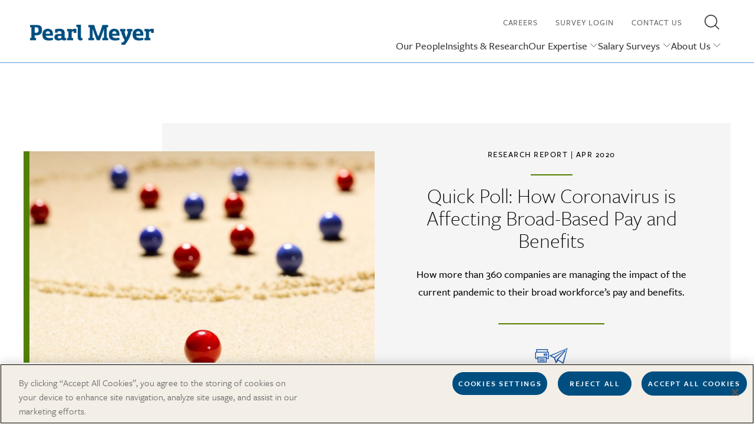

--- FILE ---
content_type: text/html; charset=UTF-8
request_url: https://pearlmeyer.com/insights-and-research/research-report/quick-poll-how-coronavirus-is-affecting-broad-based-pay-and-benefits
body_size: 11559
content:
<!DOCTYPE html>
<html lang="en" dir="ltr" prefix="og: https://ogp.me/ns#">
  <head>
    <meta charset="utf-8" />
<meta name="description" content="How more than 360 companies are managing the impact of the current pandemic to their broad workforce’s pay and benefits." />
<meta name="abstract" content="How more than 360 companies are managing the impact of the current pandemic to their broad workforce’s pay and benefits." />
<meta name="keywords" content="coronavirus affecting broad based pay" />
<link rel="canonical" href="https://pearlmeyer.com/insights-and-research/research-report/quick-poll-how-coronavirus-is-affecting-broad-based-pay-and-benefits" />
<link rel="shortlink" href="https://migration-pearl-meyer.pantheonsite.io/batch" />
<meta name="generator" content="Drupal 7 (https://www.drupal.org)" />
<meta name="Generator" content="Drupal 10 (https://www.drupal.org); Commerce 3" />
<meta name="MobileOptimized" content="width" />
<meta name="HandheldFriendly" content="true" />
<meta name="viewport" content="width=device-width, initial-scale=1.0" />
<link rel="shortcut icon" href="/themes/custom/pearl_meyer/src/assets/icons/favicon.ico" />
<script>window.a2a_config=window.a2a_config||{};a2a_config.callbacks=[];a2a_config.overlays=[];a2a_config.templates={};</script>

    <title>Quick Poll: How Coronavirus is Affecting Broad-Based Pay and Benefits | Pearl Meyer</title>
    <link rel="stylesheet" media="all" href="/core/misc/components/progress.module.css?t8wsw5" />
<link rel="stylesheet" media="all" href="/core/misc/components/ajax-progress.module.css?t8wsw5" />
<link rel="stylesheet" media="all" href="/core/modules/system/css/components/align.module.css?t8wsw5" />
<link rel="stylesheet" media="all" href="/core/modules/system/css/components/fieldgroup.module.css?t8wsw5" />
<link rel="stylesheet" media="all" href="/core/modules/system/css/components/container-inline.module.css?t8wsw5" />
<link rel="stylesheet" media="all" href="/core/modules/system/css/components/clearfix.module.css?t8wsw5" />
<link rel="stylesheet" media="all" href="/core/modules/system/css/components/details.module.css?t8wsw5" />
<link rel="stylesheet" media="all" href="/core/modules/system/css/components/hidden.module.css?t8wsw5" />
<link rel="stylesheet" media="all" href="/core/modules/system/css/components/item-list.module.css?t8wsw5" />
<link rel="stylesheet" media="all" href="/core/modules/system/css/components/js.module.css?t8wsw5" />
<link rel="stylesheet" media="all" href="/core/modules/system/css/components/nowrap.module.css?t8wsw5" />
<link rel="stylesheet" media="all" href="/core/modules/system/css/components/position-container.module.css?t8wsw5" />
<link rel="stylesheet" media="all" href="/core/modules/system/css/components/reset-appearance.module.css?t8wsw5" />
<link rel="stylesheet" media="all" href="/core/modules/system/css/components/resize.module.css?t8wsw5" />
<link rel="stylesheet" media="all" href="/core/modules/system/css/components/system-status-counter.css?t8wsw5" />
<link rel="stylesheet" media="all" href="/core/modules/system/css/components/system-status-report-counters.css?t8wsw5" />
<link rel="stylesheet" media="all" href="/core/modules/system/css/components/system-status-report-general-info.css?t8wsw5" />
<link rel="stylesheet" media="all" href="/core/modules/system/css/components/tablesort.module.css?t8wsw5" />
<link rel="stylesheet" media="all" href="/modules/contrib/webform/css/webform.element.details.toggle.css?t8wsw5" />
<link rel="stylesheet" media="all" href="/modules/contrib/webform/css/webform.element.message.css?t8wsw5" />
<link rel="stylesheet" media="all" href="/modules/contrib/webform/css/webform.form.css?t8wsw5" />
<link rel="stylesheet" media="all" href="/modules/contrib/addtoany/css/addtoany.css?t8wsw5" />
<link rel="stylesheet" media="all" href="/modules/contrib/extlink/css/extlink.css?t8wsw5" />
<link rel="stylesheet" media="all" href="/modules/contrib/paragraphs/css/paragraphs.unpublished.css?t8wsw5" />
<link rel="stylesheet" media="all" href="/modules/contrib/tb_megamenu/dist/base.css?t8wsw5" />
<link rel="stylesheet" media="all" href="/modules/contrib/tb_megamenu/dist/styles.css?t8wsw5" />
<link rel="stylesheet" media="all" href="/themes/custom/pearl_meyer/build/css/main.style.css?t8wsw5" />
<link rel="stylesheet" media="all" href="https://cdnjs.cloudflare.com/ajax/libs/font-awesome/4.3.0/css/font-awesome.min.css" />

        <!-- Google tag (gtag.js) - Google Analytics -->
    <script async src="https://www.googletagmanager.com/gtag/js?id=G-LSQY8NGHT9"></script>
    <script>
      window.dataLayer = window.dataLayer || [];
      function gtag(){dataLayer.push(arguments);}
      gtag('js', new Date());
      gtag('config', 'G-LSQY8NGHT9');
    </script>
    <!-- End Google tag (gtag.js) - Google Analytics -->
    <!-- Google Tag Manager -->
    <script>(function(w,d,s,l,i){w[l]=w[l]||[];w[l].push({'gtm.start':
    new Date().getTime(),event:'gtm.js'});var f=d.getElementsByTagName(s)[0],
    j=d.createElement(s),dl=l!='dataLayer'?'&l='+l:'';j.async=true;j.src=
    'https://www.googletagmanager.com/gtm.js?id='+i+dl;f.parentNode.insertBefore(j,f);
    })(window,document,'script','dataLayer','GTM-W8WTR7Q');</script>
    <!-- End Google Tag Manager -->
        
          
      </head>
  <body class="node-1348 node-type--insights-and-research-content path-node node--type-insights-and-research-content">
        <!-- Google Tag Manager (noscript) -->
    <noscript><iframe src="https://www.googletagmanager.com/ns.html?id=GTM-W8WTR7Q"
    height="0" width="0" style="display:none;visibility:hidden"></iframe></noscript>
    <!-- End Google Tag Manager (noscript) -->
            <a href="#main-content" class="visually-hidden focusable">
      Skip to main content
    </a>
    
      <div class="dialog-off-canvas-main-canvas" data-off-canvas-main-canvas>
      


<div  class="page page--quick-poll-how-coronavirus-is-affecting-broad-based-pay-and-benefits">
  
  


<nav class="navbar navbar-expand-lg justify-content-between navbar-light  ">
      <div class="container">
  
                  
  <div class="block block--sitebranding block--system-branding">

  
    

          
  <a href="/" class="navbar-brand d-flex align-items-center " aria-label="">
            
  <img src="/sites/default/files/logo-pearlmeyer-COLOR.png" width="30"  alt="Pearl Meyer logo" class="me-2" />

        
  </a>

    
  </div>

  <div class="block block--sitebranding-2 block--system-branding">

  
    

          
  <a href="/" class="navbar-brand d-flex align-items-center " aria-label="">
            
  <img src="/sites/default/files/logo-pearlmeyer-COLOR.png" width="30"  alt="Pearl Meyer logo" class="me-2" />

        
  </a>

    
  </div>


          
  <button class="navbar-toggler" type="button" data-bs-toggle="collapse" data-bs-target=".navbar-collapse" aria-controls="navbar-collapse" aria-expanded="false" aria-label="Toggle navigation">
    <span class="navbar-toggler-icon"></span>
  </button>

  <div class="collapse navbar-collapse">
                  <div>
            
  <div class="block block--mainnavigation-2">

  
    

            <style type="text/css">
  .tbm.animate .tbm-item > .tbm-submenu, .tbm.animate.slide .tbm-item > .tbm-submenu > div {
    transition-delay: 100ms;  -webkit-transition-delay: 100ms;  -ms-transition-delay: 100ms;  -o-transition-delay: 100ms;  transition-duration: 200ms;  -webkit-transition-duration: 200ms;  -ms-transition-duration: 200ms;  -o-transition-duration: 200ms;
  }
</style>
<nav  class="tbm tbm-main tbm-arrows animate fading" id="tbm-main" data-breakpoint="991" data-duration="200" data-delay="100" aria-label="main navigation">
      <button class="tbm-button" type="button">
      <span class="tbm-button-container">
        <span></span>
        <span></span>
        <span></span>
        <span></span>
      </span>
    </button>
    <div class="tbm-collapse  always-show">
    <ul  class="tbm-nav level-0 items-5" role="list" >
        <li  class="tbm-item level-1" aria-level="1" >
      <div class="tbm-link-container">
            <a href="/our-people"  class="tbm-link level-1">
                Our People
          </a>
            </div>
    
</li>

        <li  class="tbm-item level-1" aria-level="1" >
      <div class="tbm-link-container">
            <a href="/insights-and-research"  class="tbm-link level-1">
                Insights &amp; Research
          </a>
            </div>
    
</li>

        <li  class="tbm-item level-1 tbm-item--has-dropdown" aria-level="1" >
      <div class="tbm-link-container">
            <a href="/our-expertise"  class="tbm-link level-1 tbm-toggle" aria-expanded="false">
                Our Expertise
          </a>
                <button class="tbm-submenu-toggle always-show"><span class="visually-hidden">Toggle submenu</span></button>
          </div>
    <div  class="tbm-submenu tbm-item-child" role="list">
      <div  class="tbm-row">
      <div  class="tbm-column span3">
  <div class="tbm-column-inner">
                 <div  class="tbm-block">
    <div class="block-inner">
      
  <div class="block--type-basic block block--basic block--block-content3fbef972-f924-42bc-8d7c-78739aba3da5">

  
            <h2>Our Expertise</h2>
        

            
  <div class="field field--name-body field--type-text-with-summary field--label-hidden field__items">
        <div class="field__item"><blockquote><p>As trusted advisors in the boardroom and the c-suite, we provide customized services that address and advance the critical links between people and outcomes.</p></blockquote><p><a href="/our-expertise">Our Expertise Overview</a></p></div>
  </div>
      
  </div>

    </div>
  </div>

      </div>
</div>

      <div  class="tbm-column span3">
  <div class="tbm-column-inner">
                 <div  class="tbm-block">
    <div class="block-inner">
      
  <div class="block--type-submenu-block block block--submenu-block block--block-contentcd7b6cb4-3c1d-4997-a3a4-367c06de8cf0">

  
    

            
  <div class="field field--name-field-title-link field--type-link field--label-hidden field__items">
        <div class="field__item"><a href="/our-expertise/compensation">Compensation</a></div>
  </div>
  <div class="field field--name-field-menu field--type-entity-reference field--label-hidden field__items">
        <div class="field__item">
  <div class="block block--compensation block--system-menu">

  
    

            
  


  <ul class="nav">
                          
                
        <li class="nav-item">
                      <a href="/our-expertise/executive-compensation" class="nav-link" data-drupal-link-system-path="node/2228">Executive Compensation</a>
                  </li>
                      
                
        <li class="nav-item">
                      <a href="/our-expertise/compensation/director-compensation" class="nav-link" data-drupal-link-system-path="node/2232">Director Compensation</a>
                  </li>
                      
                
        <li class="nav-item">
                      <a href="/our-expertise/compensation/employee-compensation" class="nav-link" data-drupal-link-system-path="node/62">Employee Compensation</a>
                  </li>
                      
                
        <li class="nav-item">
                      <a href="/our-expertise/compensation/compensation-communication" class="nav-link" data-drupal-link-system-path="node/2231">Compensation Communication</a>
                  </li>
            </ul>


      
  </div>
</div>
  </div>
      
  </div>

    </div>
  </div>

      </div>
</div>

      <div  class="tbm-column span3">
  <div class="tbm-column-inner">
                 <div  class="tbm-block">
    <div class="block-inner">
      
  <div class="block--type-submenu-block block block--submenu-block block--block-content77fb56dd-d7d7-4829-ada3-78c94beb2f32">

  
    

            
  <div class="field field--name-field-title-link field--type-link field--label-hidden field__items">
        <div class="field__item"><a href="/our-expertise/leadership">Leadership</a></div>
  </div>
  <div class="field field--name-field-menu field--type-entity-reference field--label-hidden field__items">
        <div class="field__item">
  <div class="block block--leadershipdevelopment block--system-menu">

  
    

            
  


  <ul class="nav">
                          
                
        <li class="nav-item">
                      <a href="/our-expertise/leadership/leadership-and-organizational-excellence" class="nav-link" data-drupal-link-system-path="node/2292">Leadership Excellence</a>
                  </li>
                      
                
        <li class="nav-item">
                      <a href="/our-expertise/leadership/ceo-and-executive-succession" class="nav-link" data-drupal-link-system-path="node/64">CEO and Executive Succession</a>
                  </li>
                      
                
        <li class="nav-item">
                      <a href="/our-expertise/leadership/board-effectiveness" class="nav-link" data-drupal-link-system-path="node/61">Board Effectiveness</a>
                  </li>
            </ul>


      
  </div>
</div>
  </div>
      
  </div>

    </div>
  </div>

      </div>
</div>

      <div  class="tbm-column span3">
  <div class="tbm-column-inner">
                 <div  class="tbm-block">
    <div class="block-inner">
      
  <div class="block--type-submenu-block block block--submenu-block block--block-content1f75227e-d2ce-4f8b-ab14-ceed56173734">

  
    

            
  <div class="field field--name-field-title-link field--type-link field--label-hidden field__items">
        <div class="field__item"><a href="/our-expertise/industry-and-lifecycle-services">Industry and Lifecycle Services</a></div>
  </div>
  <div class="field field--name-field-menu field--type-entity-reference field--label-hidden field__items">
        <div class="field__item">
  <div class="block block--compensationforspecialsituations block--system-menu">

  
    

            
  


  <ul class="nav">
                          
                
        <li class="nav-item">
                      <a href="/our-expertise/industry-and-lifecycle-services/private-equity-and-portfolio-companies" class="nav-link" data-drupal-link-system-path="node/2316">PE and Portfolio Companies</a>
                  </li>
                      
                
        <li class="nav-item">
                      <a href="/our-expertise/industry-and-lifecycle-services/banks-and-credit-unions" class="nav-link" data-drupal-link-system-path="node/2526">Banking</a>
                  </li>
                      
                
        <li class="nav-item">
                      <a href="/our-expertise/industry-and-lifecycle-services/healthcare" class="nav-link" data-drupal-link-system-path="node/2527">Healthcare</a>
                  </li>
                      
                
        <li class="nav-item">
                      <a href="/our-expertise/industry-and-lifecycle-services/life-sciences" class="nav-link" data-drupal-link-system-path="node/2314">Life Sciences</a>
                  </li>
                      
                
        <li class="nav-item">
                      <a href="/our-expertise/industry-and-lifecycle-services/mergers-and-acquisitions" class="nav-link" data-drupal-link-system-path="node/2315">Mergers and Acquisitions</a>
                  </li>
                      
                
        <li class="nav-item">
                      <a href="https://pearlmeyer.com/our-expertise/industry-and-lifecycle-services/oil-and-gas" class="nav-link">Oil and Gas</a>
                  </li>
                      
                
        <li class="nav-item">
                      <a href="/our-expertise/industry-and-lifecycle-services/real-estate" class="nav-link" data-drupal-link-system-path="node/2317">Real Estate</a>
                  </li>
            </ul>


      
  </div>
</div>
  </div>
      
  </div>

    </div>
  </div>

      </div>
</div>

  </div>

  </div>

</li>

        <li  class="tbm-item level-1 tbm-item--has-dropdown" aria-level="1" >
      <div class="tbm-link-container">
            <a href="/salary-surveys"  class="tbm-link level-1 tbm-toggle" aria-expanded="false">
                Salary Surveys
          </a>
                <button class="tbm-submenu-toggle always-show"><span class="visually-hidden">Toggle submenu</span></button>
          </div>
    <div  class="tbm-submenu tbm-item-child" role="list">
      <div  class="tbm-row">
      <div  class="tbm-column span3">
  <div class="tbm-column-inner">
                 <div  class="tbm-block">
    <div class="block-inner">
      
  <div class="block--type-basic block block--basic block--block-content3611f813-c71c-444a-8e94-de40c589542c">

  
    

            
  <div class="field field--name-body field--type-text-with-summary field--label-hidden field__items">
        <div class="field__item"><blockquote><p>"We don't simply run salary surveys, we partner with you to get the information you need."</p></blockquote><p><a href="/salary-surveys">Salary Surveys Overview</a></p></div>
  </div>
      
  </div>

    </div>
  </div>

      </div>
</div>

      <div  class="tbm-column span3">
  <div class="tbm-column-inner">
                 <div  class="tbm-block">
    <div class="block-inner">
      
  <div class="block--type-submenu-block block block--submenu-block block--block-content1c3ac977-c3fe-480c-ac32-11688209c185">

  
    

            
  <div class="field field--name-field-title-link field--type-link field--label-hidden field__items">
        <div class="field__item"><a href="/meet-the-salary-survey-team">Meet the Salary Survey Team</a></div>
  </div>
      
  </div>

    </div>
  </div>

      </div>
</div>

      <div  class="tbm-column span3">
  <div class="tbm-column-inner">
                 <div  class="tbm-block">
    <div class="block-inner">
      
  <div class="block--type-submenu-block block block--submenu-block block--block-contentb8b767ac-ea53-4f02-a8ef-6aa60d44b605">

  
    

            
  <div class="field field--name-field-title-link field--type-link field--label-hidden field__items">
        <div class="field__item"><a href="/salary-surveys/running-your-salary-survey">Running Your Salary Survey</a></div>
  </div>
      
  </div>

    </div>
  </div>

      </div>
</div>

      <div  class="tbm-column span3">
  <div class="tbm-column-inner">
                 <div  class="tbm-block">
    <div class="block-inner">
      
  <div class="block--type-submenu-block block block--submenu-block block--block-contente45f7781-a514-4bd7-b4ee-f743f5f38627">

  
    

            
  <div class="field field--name-field-title-link field--type-link field--label-hidden field__items">
        <div class="field__item"><a href="/salary-surveys/salary-survey-portfolio">Salary Survey Portfolio</a></div>
  </div>
  <div class="field field--name-field-menu field--type-entity-reference field--label-hidden field__items">
        <div class="field__item">
  <div class="block block--salarysurveyportfolio block--system-menu">

  
    

            
  


  <ul class="nav">
                          
                
        <li class="nav-item">
                      <a href="/salary-surveys/salary-survey-portfolio/banking" class="nav-link" data-drupal-link-system-path="node/2296">Banking</a>
                  </li>
                      
                
        <li class="nav-item">
                      <a href="/salary-surveys/salary-survey-portfolio/credit-unions/top-credit-unions-CEO-and-senior-executive-total-compensation-survey" class="nav-link" data-drupal-link-system-path="node/2249">Credit Unions</a>
                  </li>
                      
                
        <li class="nav-item">
                      <a href="/salary-surveys/salary-survey-portfolio/energy" class="nav-link" data-drupal-link-system-path="node/2303">Energy</a>
                  </li>
                      
                
        <li class="nav-item">
                      <a href="/salary-surveys/salary-survey-portfolio/engineering-and-construction" class="nav-link" data-drupal-link-system-path="node/2305">Engineering and Construction</a>
                  </li>
                      
                
        <li class="nav-item">
                      <a href="/salary-surveys/salary-survey-portfolio/the-hospitals-and-health-systems-executive-compensation-and-benefits-survey" class="nav-link" data-drupal-link-system-path="node/2242">Healthcare</a>
                  </li>
                      
                
        <li class="nav-item">
                      <a href="/salary-surveys/salary-survey-portfolio/independent-colleges-and-universities-executive-compensation-and-benefits-survey" class="nav-link" data-drupal-link-system-path="node/2241">Higher Education</a>
                  </li>
                      
                
        <li class="nav-item">
                      <a href="/salary-surveys/salary-survey-portfolio/multi-industry" class="nav-link" data-drupal-link-system-path="node/2307">Multi-Industry</a>
                  </li>
                      
                
        <li class="nav-item">
                      <a href="/salary-surveys/salary-survey-portfolio/real-estate" class="nav-link" data-drupal-link-system-path="node/2297">Real Estate</a>
                  </li>
            </ul>


      
  </div>
</div>
  </div>
      
  </div>

    </div>
  </div>

      </div>
</div>

  </div>

  </div>

</li>

        <li  class="tbm-item level-1 tbm-item--has-dropdown" aria-level="1" >
      <div class="tbm-link-container">
            <a href="/about-us"  class="tbm-link level-1 tbm-toggle" aria-expanded="false">
                About Us
          </a>
                <button class="tbm-submenu-toggle always-show"><span class="visually-hidden">Toggle submenu</span></button>
          </div>
    <div  class="tbm-submenu tbm-item-child" role="list">
      <div  class="tbm-row">
      <div  class="tbm-column span3">
  <div class="tbm-column-inner">
                 <div  class="tbm-block">
    <div class="block-inner">
      
  <div class="block--type-basic block block--basic block--block-contentca62f29a-2176-44b5-91a5-19a8170c0efe">

  
    

            
  <div class="field field--name-body field--type-text-with-summary field--label-hidden field__items">
        <div class="field__item"><blockquote><p>"We believe in the power of connecting compensation strategy with leadership development to help our clients realize their business objectives."</p></blockquote><p><a href="/about-us">About Us Overview</a></p></div>
  </div>
      
  </div>

    </div>
  </div>

      </div>
</div>

      <div  class="tbm-column span3">
  <div class="tbm-column-inner">
                 <div  class="tbm-block">
    <div class="block-inner">
      
  <div class="block--type-submenu-block block block--submenu-block block--block-content9528c925-1bef-44b0-ba5e-b761a5ddb0e6">

  
    

            
  <div class="field field--name-field-title-link field--type-link field--label-hidden field__items">
        <div class="field__item"><a href="/in-the-news">In the News</a></div>
  </div>
      
  </div>

    </div>
  </div>

      </div>
</div>

      <div  class="tbm-column span3">
  <div class="tbm-column-inner">
                 <div  class="tbm-block">
    <div class="block-inner">
      
  <div class="block--type-submenu-block block block--submenu-block block--block-content844c2268-abe5-48ba-bfc6-2aa77f60f830">

  
    

            
  <div class="field field--name-field-title-link field--type-link field--label-hidden field__items">
        <div class="field__item"><a href="/press-releases">Press Releases</a></div>
  </div>
      
  </div>

    </div>
  </div>

      </div>
</div>

      <div  class="tbm-column span3">
  <div class="tbm-column-inner">
                 <div  class="tbm-block">
    <div class="block-inner">
      
  <div class="block--type-submenu-block block block--submenu-block block--block-contentfee0a4b8-d650-448a-ad38-a54bcd554e14">

  
    

            
  <div class="field field--name-field-title-link field--type-link field--label-hidden field__items">
        <div class="field__item"><a href="/pearl-meyer-speaker-bureau">Speaker Bureau</a></div>
  </div>
      
  </div>

    </div>
  </div>

      </div>
</div>

  </div>

  </div>

</li>

  </ul>

      </div>
  </nav>

<script>
if (window.matchMedia("(max-width: 991px)").matches) {
  document.getElementById("tbm-main").classList.add('tbm--mobile')
}

var hideMobile = 
if (hideMobile === 1) {
  document.getElementById('tbm-main').classList.add('tbm--mobile-hide')
}

</script>

      
  </div>


        </div>
          
                  <div>
            
  <div class="block block--utilitymenu block--system-menu">

  
    

            
  


  <ul class="nav">
                          
                
        <li class="nav-item">
                      <a href="/careers" class="nav-link" data-drupal-link-system-path="node/2318">Careers</a>
                  </li>
                      
                
        <li class="nav-item">
                      <a href="https://surveys.pearlmeyer.com" class="nav-link">Survey Login</a>
                  </li>
                      
                                  
        <li class="dark-background nav-item">
                      <a href="/contact-us" class="btn--primary blue-jeans nav-link" data-drupal-link-system-path="node/2308">Contact Us</a>
                  </li>
            </ul>


      
  </div>

  <div class="search-block-form needs-validation block block--searchform" data-drupal-selector="search-block-form" role="search">

  
    

            
<form action="/search-results" method="get" id="search-block-form" accept-charset="UTF-8" class="form">
  
<div class="js-form-item form-item form-type-search js-form-type-search form-item-title js-form-item-title form-no-label form-group">
      
  
  
  
  
  
<input title="Enter the terms you wish to search for." data-drupal-selector="edit-title" type="search" id="edit-title" name="title" value="" size="20" maxlength="128" placeholder="Search" class="form-search form-control">


  
  
  
  
  </div>
<div data-drupal-selector="edit-actions" class="form-actions js-form-wrapper form-wrapper" id="edit-actions">  
<input class="btn btn-primary js-form-submit form-submit btn btn-primary" data-drupal-selector="edit-submit" type="submit" id="edit-submit" value="Search">
</div>

</form>
<div class="search-trigger no-focus-outline" id="search-trigger" role="button" tabindex="0">
  <i class="icon--search"></i>
</div>

      
  </div>


        </div>
            </div>

      </div>
  </nav>

  <main>
    <a id="main-content" tabindex="-1"></a>
          <header class="page__header">
        <div class="container">
            <div data-drupal-messages-fallback class="hidden"></div>


        </div>
      </header>
    
          <div class="page__content">
          
  <div class="block block--pearl-meyer-content block--system-main">

  
    

            


<article class="node node--promoted insights-and-research-content insights-and-research-content--full">
  
  

      <div>
        <div class="insights-research-hero ">
            <div class="container">
                                <div class="image-container">
                                      
  <div class="field field--name-field-image field--type-image field--label-hidden field__items">
        <div class="field__item">  
<img loading="lazy" src="/sites/default/files/styles/hero_featured_article/public/2023-05/knowledge-img-R3-close-up-of-red-and-blue-marbles_3.jpg?itok=wS84hTcq" width="1460" height="800" alt="close up of red and blue marbles" class="img-fluid">


</div>
  </div>
                </div>
                                <div class="text-container">
                    <div class="info-container">
                        <p>
                                                  Research Report
                                                <span class="date-container">
                            |
                                                        Apr 2020
                                                                                </span>
                        
                        </p>
                    </div>
                    <h1>
<span>Quick Poll: How Coronavirus is Affecting Broad-Based Pay and Benefits</span>
</h1>
                                        <p>
                      How more than 360 companies are managing the impact of the current pandemic to their broad workforce’s pay and benefits.

                    </p>
                                        <div class="icons-container">
                        <div class="print-container">
                            <div class="spinner-border d-none" role="status">
                                <span class="visually-hidden">Loading...</span>
                            </div>
                            <a class="print-to-pdf-button" href="https://pearlmeyer.com//print/pdf/node/1348" target="_blank" style="background-image: url('/themes/custom/pearl_meyer/build/images/print.svg')" alt="Print" title="Print">Print</a>
                        </div>
                        <button type="button" class="share-button" style="background-image: url('/themes/custom/pearl_meyer/build/images/share.svg')" alt="Share" title="Share">share</button>
                    </div>
                </div>
            </div>
        </div>
        <div class="insights-research-body">
            <div class="container">
                <div class="text-container">
                    <div class="mobile">
                        
  <div class="field field--name-field-authors field--type-entity-reference field--label-hidden field__items">
        <div class="field__item">
<article class="node node--promoted team-member team-member--sidebar-card">
    <div class="content-wrapper">
        
        

                                                        <a href="/our-people/jim-hudner" rel="bookmark" class="image-container">
                        
  <div class="field field--name-field-image field--type-image field--label-hidden field__items">
        <div class="field__item">  
<img loading="lazy" src="/sites/default/files/2023-05/jim-hudner.jpeg" width="600" height="600" alt="Jim Hudner" class="img-fluid">

</div>
  </div>
                    </a>
                                        <div class="card-text-container">
                                    <a href="/our-people/jim-hudner">
                        <h2 class="member-full-name">
                            
<span>Jim Hudner</span>

                        </h2>
                    </a>
                                <div class="info-container">
                    <p>Managing Director
                     | Boston                    </p>
                </div>
                <div class="get-to-know">
                                    <a class="btn--secondary" href="/our-people/jim-hudner">Get to know Jim</a>
                                </div>
                <div class="contact-author">
                                    <a class="btn--secondary" href="/contact-jim-hudner">Contact Jim now</a>
                                </div>
            </div>
            </div>
</article></div>
  </div>
                        
  <div class="field field--name-field-sidebar-ctas field--type-entity-reference-revisions field--label-hidden field__items">
        <div class="field__item">    <div class="paragraph paragraph--type--cta paragraph--view-mode--default">
                                    <a class="btn--primary blue" href="/sites/default/files/knowledge-share/quick-poll-how-coronavirus-is-affecting-broad-based-pay-and-benefits.pdf">Complete Results </a>
                        </div>
</div>
  </div>
                    </div>
                    
                    
  <div class="field field--name-body field--type-text-with-summary field--label-hidden field__items">
        <div class="field__item"><p>This survey was open from 4/2/2020 to 4/6/2020 and reflects responses from 369 participants, including 182 publicly traded companies, 143 private firms, and 44 not-for-profit organizations. The data indicate that, like the COVID-19 pandemic itself, decisions regarding staff and pay remain very fluid.</p><p>Surprisingly, over 75% of participants indicated that they were an “essential” business, with operations continuing at some level during the crisis. Given that industry sectors are impacted in different ways by the pandemic, as expected, the effect this crisis has on pay and workforce decisions is different as well. With respect to pay, it appears that employers fall into one of three groups: one that has already taken action (less than a third), another that is still evaluating its options (about a third), and a third group that appears poised to stay the course (about half).</p><p>As we progress through unchartered and turbulent waters, we expect that the composition of these groups will change. However, given the uncertainty associated with the pandemic and the reach of the economic impact, it is difficult to project where organizations will be a few months or even a few weeks from now. As such, we will do our best to keep you informed.</p></div>
  </div>
                    
                </div>
                <div class="sidebar-container">
                    <div class="desktop">
                        
  <div class="field field--name-field-authors field--type-entity-reference field--label-hidden field__items">
        <div class="field__item">
<article class="node node--promoted team-member team-member--sidebar-card">
    <div class="content-wrapper">
        
        

                                                        <a href="/our-people/jim-hudner" rel="bookmark" class="image-container">
                        
  <div class="field field--name-field-image field--type-image field--label-hidden field__items">
        <div class="field__item">  
<img loading="lazy" src="/sites/default/files/2023-05/jim-hudner.jpeg" width="600" height="600" alt="Jim Hudner" class="img-fluid">

</div>
  </div>
                    </a>
                                        <div class="card-text-container">
                                    <a href="/our-people/jim-hudner">
                        <h2 class="member-full-name">
                            
<span>Jim Hudner</span>

                        </h2>
                    </a>
                                <div class="info-container">
                    <p>Managing Director
                     | Boston                    </p>
                </div>
                <div class="get-to-know">
                                    <a class="btn--secondary" href="/our-people/jim-hudner">Get to know Jim</a>
                                </div>
                <div class="contact-author">
                                    <a class="btn--secondary" href="/contact-jim-hudner">Contact Jim now</a>
                                </div>
            </div>
            </div>
</article></div>
  </div>
                        
  <div class="field field--name-field-sidebar-ctas field--type-entity-reference-revisions field--label-hidden field__items">
        <div class="field__item">    <div class="paragraph paragraph--type--cta paragraph--view-mode--default">
                                    <a class="btn--primary blue" href="/sites/default/files/knowledge-share/quick-poll-how-coronavirus-is-affecting-broad-based-pay-and-benefits.pdf">Complete Results </a>
                        </div>
</div>
  </div>
                        
                        
                    </div>
                </div>
            </div>
        </div>
        <div class="container">
          
        </div>
    </div>
  </article>
<nav class="article-nav" aria-label="Article Navigation">
    <h2>
<span>Quick Poll: How Coronavirus is Affecting Broad-Based Pay and Benefits</span>
</h2>
    <div class="icons-container">
        <div class="print-container">
            <div class="spinner-border d-none" role="status">
                <span class="visually-hidden">Loading...</span>
            </div>
            <a class="print-to-pdf-button" href="https://pearlmeyer.com//print/pdf/node/1348" target="_blank" style="background-image: url('https://pearlmeyer.com/themes/custom/pearl_meyer/build/images/print.svg')" alt="Print" title="Print">Print</a>
        </div>
        <button type="button" class="share-button" style="background-image: url('https://pearlmeyer.com/themes/custom/pearl_meyer/build/images/share.svg')" alt="Share" title="Share">share</button>
    </div>
    <div class="progress-container">
        <div class="progress-bar" id="article-progress-bar"></div>
    </div>
</nav>

<!-- Modal -->

<div class="modal share-modal video-modal" id="shareModal" tabindex="-1" aria-labelledby="formModalLabel" aria-hidden="true">
  <div class="modal-dialog">
    <div class="modal-content">
      <div class="modal-body">
        
  <div class="block block--addtoanysharebuttons">

  
    

            <span class="a2a_kit a2a_kit_size_32 addtoany_list" data-a2a-url="https://pearlmeyer.com/insights-and-research/research-report/quick-poll-how-coronavirus-is-affecting-broad-based-pay-and-benefits" data-a2a-title="Quick Poll: How Coronavirus is Affecting Broad-Based Pay and Benefits"><div class="d-flex align-center gap-2 mb-2"><a class="a2a_button_email"></a><span>Email</span></div><div class="d-flex align-center gap-2"><a class="a2a_button_linkedin"></a><span>Share on LinkedIn</span></div></span>

      
  </div>

      </div>
    </div>
  </div>
</div>

      
  </div>

  <div class="block--type-paragraph-block block block--paragraph-block block--contactcallout">

  
    

            
  <div class="field field--name-field-paragraph field--type-entity-reference-revisions field--label-hidden field__items">
        <div class="field__item">    <div class="paragraph paragraph--type--contact-callout paragraph--view-mode--default theme--light">
                    <div class="container">
                <div class="left-container">
                    
  <div class="field field--name-field-text field--type-string-long field--label-hidden field__items">
        <div class="field__item">At Pearl Meyer, we work with boards and organizations to design and implement compensation and leadership strategies that build great management teams.</div>
  </div>
                </div>
                
                <div class="right-container">
                    
  <div class="field field--name-field-title field--type-string field--label-hidden field__items">
        <div class="field__item">Find out how we can help you.</div>
  </div>
                                            <a class="btn--primary " href="/contact-us">Get in touch with us</a>
                                    </div>
            </div>
            </div>
</div>
  </div>
      
  </div>

  <div class="block--type-basic block block--basic block--pearl-meyer-aichatbotchatbase">

  
    

            
  <div class="field field--name-body field--type-text-with-summary field--label-hidden field__items">
        <div class="field__item"><div class="raw-html-embed"><script>
(function(){if(!window.chatbase||window.chatbase("getState")!=="initialized"){window.chatbase=(...arguments)=>{if(!window.chatbase.q){window.chatbase.q=[]}window.chatbase.q.push(arguments)};window.chatbase=new Proxy(window.chatbase,{get(target,prop){if(prop==="q"){return target.q}return(...args)=>target(prop,...args)}})}const onLoad=function(){const script=document.createElement("script");script.src="https://www.chatbase.co/embed.min.js";script.id="mLo0Rr7J6djxN84gWKnuo";script.domain="www.chatbase.co";document.body.appendChild(script)};if(document.readyState==="complete"){onLoad()}else{window.addEventListener("load",onLoad)}})();
</script></div></div>
  </div>
      
  </div>


      </div>
      </main>

      <footer class="page__footer">
      <div class="container">
        <div class="d-flex justify-content-md-between align-items-md-center">
            

<div id="block-footer" class="block--type-footer">
  
  
        <div class="footer-container">
          <div class="left-container">
              <a class="footer-logo" href="https://pearlmeyer.com/">
                  
  <div class="field field--name-field-logo field--type-image field--label-hidden field__items">
        <div class="field__item">  
<img loading="lazy" src="/sites/default/files/2023-02/footer_logo.png" width="210" height="34" alt="Pearl Meyer Logo" class="img-fluid">

</div>
  </div>
              </a>
              <div class="social-networks">
                    
  <div class="field field--name-field-social-networks field--type-entity-reference-revisions field--label-hidden field__items">
        <div class="field__item">  <div class="paragraph paragraph--type--social-networks paragraph--view-mode--default">
                        <a href="https://www.linkedin.com/company/pearl-meyer">
                
  <div class="field field--name-field-image field--type-image field--label-hidden field__items">
        <div class="field__item">  
<img loading="lazy" src="/sites/default/files/2023-06/LinkedIn.png" width="23" height="23" alt="LinkedIn" class="img-fluid">

</div>
  </div>
            </a>
        
      </div>
</div>
        <div class="field__item">  <div class="paragraph paragraph--type--social-networks paragraph--view-mode--default">
                        <a href="https://www.youtube.com/user/PearlMeyer">
                
  <div class="field field--name-field-image field--type-image field--label-hidden field__items">
        <div class="field__item">  
<img loading="lazy" src="/sites/default/files/2023-06/Youtube.png" width="23" height="17" alt="YouTube" class="img-fluid">

</div>
  </div>
            </a>
        
      </div>
</div>
  </div>
              </div>
              <form class="webform-submission-form webform-submission-add-form webform-submission-footer-contact-us-form-form webform-submission-footer-contact-us-form-add-form webform-submission-footer-contact-us-form-node-1348-form webform-submission-footer-contact-us-form-node-1348-add-form js-webform-details-toggle webform-details-toggle needs-validation" data-drupal-selector="webform-submission-footer-contact-us-form-node-1348-add-form" action="/insights-and-research/research-report/quick-poll-how-coronavirus-is-affecting-broad-based-pay-and-benefits" method="post" id="webform-submission-footer-contact-us-form-node-1348-add-form" accept-charset="UTF-8">
  
  
<div class="js-form-item form-item form-type-email js-form-type-email form-item-contact-us-today js-form-item-contact-us-today form-group">
      <label class="form-label" for="edit-contact-us-today">Contact Us Today!</label>
  
  
  
  
  
<input autocomplete="off" data-drupal-selector="edit-contact-us-today" type="email" id="edit-contact-us-today" name="contact_us_today" value="" size="60" maxlength="254" placeholder="Email address" class="form-email form-control">


  
  
  
  
  </div>
<div class="footer-contact-us-submit form-actions webform-actions js-form-wrapper form-wrapper" data-drupal-selector="edit-actions" id="edit-actions">  
<input class="webform-button--submit button--primary js-form-submit form-submit btn btn-primary" data-drupal-selector="edit-actions-submit" type="submit" id="edit-actions-submit" name="op" value=" Contact Us">

</div>

<input autocomplete="off" data-drupal-selector="form-tzuz2opqdm0myzzcjkxq10fjet2jszgslkscla7wsea" type="hidden" name="form_build_id" value="form-TzUZ2OPqdm0MYzzcjKXq10FJeT2jSZgSlKScLA7WSEA" class="form-control">

<input data-drupal-selector="edit-webform-submission-footer-contact-us-form-node-1348-add-form" type="hidden" name="form_id" value="webform_submission_footer_contact_us_form_node_1348_add_form" class="form-control">


  
</form>

              
  


  <ul class="nav">
                          
                
        <li class="nav-item">
                      <a href="/terms-use" class="nav-link" data-drupal-link-system-path="node/2531">Terms</a>
                  </li>
                      
                                  
        <li class="nav-item">
                      <a href="/security-and-privacy-policy" class="nav-link" data-drupal-link-system-path="node/2530">Security and Privacy</a>
                  </li>
                      
                                  
        <li class="navbar-text nav-item">
                      <span class="is-cookie-preferences ot-sdk-show-settings nav-link">Cookie Preferences</span>
                  </li>
                      
                
        <li class="nav-item">
                      <a href="/accessibility" class="nav-link" data-drupal-link-system-path="node/2628">Accessibility</a>
                  </li>
            </ul>


          </div>
          <div class="right-container">
              
  


  <ul class="nav">
                          
                
        <li class="nav-item">
                      <a href="/careers" class="nav-link" data-drupal-link-system-path="node/2318">Careers</a>
                  </li>
                      
                
        <li class="nav-item">
                      <a href="/contact-us" class="nav-link" data-drupal-link-system-path="node/2308">Contact us</a>
                  </li>
                      
                
        <li class="nav-item">
                      <a href="/our-offices" class="nav-link" data-drupal-link-system-path="node/2309">Our Offices</a>
                  </li>
                      
                
        <li class="nav-item">
                      <a href="/in-the-news" class="nav-link" data-drupal-link-system-path="node/2294">In The News</a>
                  </li>
                      
                
        <li class="nav-item">
                      <a href="/press-releases" class="nav-link" data-drupal-link-system-path="node/2528">Press Releases</a>
                  </li>
            </ul>


              
  <div class="field field--name-field-copyright field--type-string field--label-hidden field__items">
        <div class="field__item">Copyright © 2026 Pearl Meyer &amp; Partners, LLC. All rights reserved.</div>
  </div>
          </div>
          <div class="scroll-top">
              <span>TOP</span>
          </div>
      </div>
      <div class="footer-mobile">
          <div class="container">
              
  


  <ul class="nav">
                          
                
        <li class="nav-item">
                      <a href="/terms-use" class="nav-link" data-drupal-link-system-path="node/2531">Terms</a>
                  </li>
                      
                                  
        <li class="nav-item">
                      <a href="/security-and-privacy-policy" class="nav-link" data-drupal-link-system-path="node/2530">Security and Privacy</a>
                  </li>
                      
                                  
        <li class="navbar-text nav-item">
                      <span class="is-cookie-preferences ot-sdk-show-settings nav-link">Cookie Preferences</span>
                  </li>
                      
                
        <li class="nav-item">
                      <a href="/accessibility" class="nav-link" data-drupal-link-system-path="node/2628">Accessibility</a>
                  </li>
            </ul>


              
  <div class="field field--name-field-copyright field--type-string field--label-hidden field__items">
        <div class="field__item">Copyright © 2026 Pearl Meyer &amp; Partners, LLC. All rights reserved.</div>
  </div>
          </div>
      </div>
  </div>


        </div>
      </div>
    </footer>
  
</div>

  </div>

    
    <script type="application/json" data-drupal-selector="drupal-settings-json">{"path":{"baseUrl":"\/","pathPrefix":"","currentPath":"node\/1348","currentPathIsAdmin":false,"isFront":false,"currentLanguage":"en","themeUrl":"themes\/custom\/pearl_meyer"},"pluralDelimiter":"\u0003","suppressDeprecationErrors":true,"ajaxPageState":{"libraries":"[base64]","theme":"pearl_meyer","theme_token":null},"ajaxTrustedUrl":{"form_action_p_pvdeGsVG5zNF_XLGPTvYSKCf43t8qZYSwcfZl2uzM":true,"\/search-results":true},"data":{"extlink":{"extTarget":true,"extTargetAppendNewWindowDisplay":true,"extTargetAppendNewWindowLabel":"(opens in a new window)","extTargetNoOverride":true,"extNofollow":false,"extTitleNoOverride":false,"extNoreferrer":true,"extFollowNoOverride":false,"extClass":"0","extLabel":"(link is external)","extImgClass":false,"extSubdomains":true,"extExclude":"","extInclude":"(\\.pdf$)","extCssExclude":"","extCssInclude":"","extCssExplicit":"","extAlert":false,"extAlertText":"This link will take you to an external web site. We are not responsible for their content.","extHideIcons":false,"mailtoClass":"0","telClass":"","mailtoLabel":"(link sends email)","telLabel":"(link is a phone number)","extUseFontAwesome":false,"extIconPlacement":"append","extPreventOrphan":false,"extFaLinkClasses":"fa fa-external-link","extFaMailtoClasses":"fa fa-envelope-o","extAdditionalLinkClasses":"","extAdditionalMailtoClasses":"","extAdditionalTelClasses":"","extFaTelClasses":"fa fa-phone","allowedDomains":[],"extExcludeNoreferrer":""}},"TBMegaMenu":{"TBElementsCounter":{"column":null},"theme":"pearl_meyer","tbm-main":{"arrows":"1"}},"user":{"uid":0,"permissionsHash":"845860ac42ea3a5e2aa9275800d2d79092a5b0c5edabe4b7ffa0c90b757037ba"}}</script>
<script src="/sites/default/files/js/js_vRc4RHtd516NWlRiYpkM4lk6X_hnpMkb_xzcpVCMZjU.js?scope=footer&amp;delta=0&amp;language=en&amp;theme=pearl_meyer&amp;include=eJyFi1EOAiEMRC9E4C5ewJQwEGKBTVvU9fSuCT8bY_zpdObNUEo2qO-B1uOzjG4OT-PabyHJ3Ij9sm4DCV8bdkioWajhAq0vyImMDpOpdgrVdoazeNhy7PoMkRTugZiHtLDUg3FA8wlGldUr3f-XbJTCv2sNqlS--ee8Ad_MZIM"></script>
<script src="https://static.addtoany.com/menu/page.js" defer></script>
<script src="/sites/default/files/js/js_ay50sZ_pWbBuiNsPU_N6fxFPzAYnkDX5EFHoQ2q5krg.js?scope=footer&amp;delta=2&amp;language=en&amp;theme=pearl_meyer&amp;include=eJyFi1EOAiEMRC9E4C5ewJQwEGKBTVvU9fSuCT8bY_zpdObNUEo2qO-B1uOzjG4OT-PabyHJ3Ij9sm4DCV8bdkioWajhAq0vyImMDpOpdgrVdoazeNhy7PoMkRTugZiHtLDUg3FA8wlGldUr3f-XbJTCv2sNqlS--ee8Ad_MZIM"></script>
<script src="https://cdn.cookielaw.org/consent/a7ef6d79-5902-4f9f-8c3d-169923ab99a6/OtAutoBlock.js" defer></script>
<script src="https://cdn.cookielaw.org/scripttemplates/otSDKStub.js" defer charset="UTF-8" data-domain-script="a7ef6d79-5902-4f9f-8c3d-169923ab99a6"></script>
<script src="/sites/default/files/js/js_4w6VeBeOXYlZcCaOT-JkN3b2ATAlQPyLYTiH-6lB7nA.js?scope=footer&amp;delta=5&amp;language=en&amp;theme=pearl_meyer&amp;include=eJyFi1EOAiEMRC9E4C5ewJQwEGKBTVvU9fSuCT8bY_zpdObNUEo2qO-B1uOzjG4OT-PabyHJ3Ij9sm4DCV8bdkioWajhAq0vyImMDpOpdgrVdoazeNhy7PoMkRTugZiHtLDUg3FA8wlGldUr3f-XbJTCv2sNqlS--ee8Ad_MZIM"></script>

  </body>
</html>


--- FILE ---
content_type: image/svg+xml
request_url: https://pearlmeyer.com/themes/custom/pearl_meyer/build/images/share.svg
body_size: -207
content:
<svg
        xmlns="http://www.w3.org/2000/svg"
        xmlns:xlink="http://www.w3.org/1999/xlink"
        width="43px" height="38px">
    <path fill-rule="evenodd"  fill="rgb(36, 91, 168)"
          d="M0.399,17.984 L11.445,23.701 L15.655,36.069 L20.910,29.240 L32.934,37.088 L42.375,0.200 L0.399,17.984 ZM16.532,31.093 L14.009,22.663 L35.186,7.362 L17.773,26.398 L16.532,31.093 ZM31.085,33.176 L21.011,26.754 L38.174,6.629 L35.973,5.413 L11.814,21.185 L5.512,18.090 L40.258,2.640 L31.085,33.176 Z"/>
</svg>

--- FILE ---
content_type: image/svg+xml
request_url: https://pearlmeyer.com/themes/custom/pearl_meyer/build/images/white-arrow.svg
body_size: -307
content:
<svg width="16" height="12" viewBox="0 0 16 12" fill="none" xmlns="http://www.w3.org/2000/svg">
<path fill-rule="evenodd" clip-rule="evenodd" d="M15.4756 5.39956L10.8602 0.784178L9.70635 1.93802L13.1679 5.39956L0.475587 5.39956L0.475587 6.55341L13.1679 6.55341L9.70636 10.0149L10.8602 11.1688L15.4756 6.55341L15.4756 5.39956Z" fill="white"/>
</svg>


--- FILE ---
content_type: image/svg+xml
request_url: https://pearlmeyer.com/themes/custom/pearl_meyer/build/images/print.svg
body_size: 437
content:
<svg
        xmlns="http://www.w3.org/2000/svg"
        xmlns:xlink="http://www.w3.org/1999/xlink"
        width="31px" height="30px">
    <path fill-rule="evenodd" fill="rgb(36, 91, 168)"
          d="M28.585,5.957 L28.585,1.015 C28.585,0.473 28.146,0.033 27.605,0.033 L3.800,0.033 C3.259,0.033 2.820,0.473 2.820,1.015 L2.820,5.957 C1.525,6.111 0.513,7.204 0.513,8.544 L0.513,19.563 C0.513,21.008 1.686,22.182 3.126,22.182 L5.958,22.182 L5.958,28.728 C5.958,29.271 6.397,29.711 6.938,29.711 L24.794,29.711 C25.335,29.711 25.774,29.271 25.774,28.728 L25.774,22.182 L28.278,22.182 C29.720,22.182 30.891,21.007 30.891,19.563 L30.892,8.544 C30.892,7.204 29.881,6.111 28.586,5.957 L28.585,5.957 ZM4.780,1.997 L26.625,1.997 L26.625,5.926 L4.780,5.925 L4.780,1.997 ZM23.814,27.748 L7.918,27.748 L7.918,18.801 L23.814,18.801 L23.814,27.748 ZM28.932,19.563 C28.932,19.924 28.639,20.219 28.279,20.219 L25.774,20.219 L25.774,18.801 L26.210,18.801 C26.751,18.801 27.190,18.361 27.190,17.819 C27.190,17.277 26.751,16.837 26.210,16.837 L5.195,16.836 C4.654,16.836 4.215,17.276 4.215,17.818 C4.215,18.360 4.654,18.800 5.195,18.800 L5.958,18.800 L5.958,20.218 L3.126,20.219 C2.766,20.219 2.473,19.926 2.473,19.563 L2.473,8.544 C2.473,8.183 2.766,7.889 3.127,7.889 L28.279,7.889 C28.640,7.889 28.933,8.183 28.933,8.544 L28.932,19.563 ZM10.476,22.837 L20.929,22.837 C21.470,22.837 21.909,22.397 21.909,21.855 C21.909,21.313 21.470,20.873 20.929,20.873 L10.476,20.873 C9.935,20.873 9.496,21.312 9.496,21.855 C9.496,22.397 9.935,22.837 10.476,22.837 ZM10.476,26.329 L20.929,26.329 C21.470,26.329 21.909,25.890 21.909,25.347 C21.909,24.805 21.470,24.365 20.929,24.365 L10.476,24.365 C9.935,24.365 9.496,24.805 9.496,25.347 C9.496,25.890 9.935,26.329 10.476,26.329 ZM26.210,9.689 L20.221,9.689 C19.680,9.689 19.242,10.130 19.242,10.672 L19.242,13.726 C19.242,14.268 19.680,14.708 20.221,14.708 L26.210,14.708 C26.751,14.708 27.190,14.268 27.190,13.726 L27.190,10.672 C27.190,10.130 26.751,9.689 26.210,9.689 L26.210,9.689 ZM25.230,12.745 L21.202,12.745 L21.202,11.654 L25.230,11.654 L25.230,12.745 Z"/>
</svg>